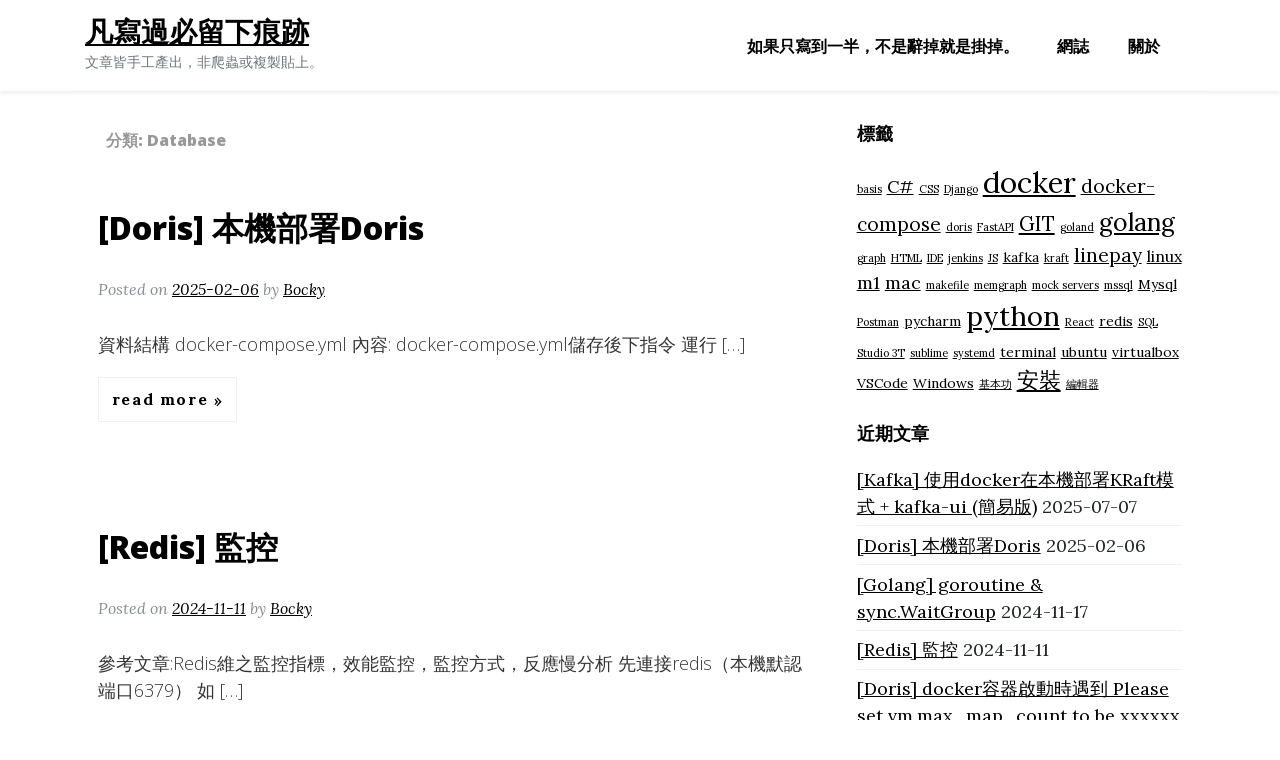

--- FILE ---
content_type: text/html; charset=UTF-8
request_url: https://quietbo.com/category/database/
body_size: 13193
content:
<!DOCTYPE html>
<html lang="zh-TW">
<head>
	<!-- Global site tag (gtag.js) - Google Analytics -->
	<script async src="https://www.googletagmanager.com/gtag/js?id=G-YKHZ2WXBJP"></script>
	<script>
      window.dataLayer = window.dataLayer || [];
      function gtag(){dataLayer.push(arguments);}
      gtag('js', new Date());

      gtag('config', 'G-YKHZ2WXBJP');
	</script>
	<meta charset="UTF-8">
	<meta name="viewport" content="width=device-width, initial-scale=1">
	<link rel="profile" href="https://gmpg.org/xfn/11">
	<title>Database &#8211; 凡寫過必留下痕跡</title>
<script>
window.JetpackScriptData = {"site":{"icon":"","title":"凡寫過必留下痕跡","host":"unknown","is_wpcom_platform":false}};
</script>
<meta name='robots' content='max-image-preview:large' />
	<style>img:is([sizes="auto" i], [sizes^="auto," i]) { contain-intrinsic-size: 3000px 1500px }</style>
	<link rel='dns-prefetch' href='//stats.wp.com' />
<link rel='dns-prefetch' href='//fonts.googleapis.com' />
<link rel='dns-prefetch' href='//widgets.wp.com' />
<link rel='dns-prefetch' href='//s0.wp.com' />
<link rel='dns-prefetch' href='//0.gravatar.com' />
<link rel='dns-prefetch' href='//1.gravatar.com' />
<link rel='dns-prefetch' href='//2.gravatar.com' />
<link rel="alternate" type="application/rss+xml" title="訂閱《凡寫過必留下痕跡》&raquo; 資訊提供" href="https://quietbo.com/feed/" />
<link rel="alternate" type="application/rss+xml" title="訂閱《凡寫過必留下痕跡》&raquo; 留言的資訊提供" href="https://quietbo.com/comments/feed/" />
<link rel="alternate" type="application/rss+xml" title="訂閱《凡寫過必留下痕跡》&raquo; 分類〈Database〉的資訊提供" href="https://quietbo.com/category/database/feed/" />
<script>
window._wpemojiSettings = {"baseUrl":"https:\/\/s.w.org\/images\/core\/emoji\/16.0.1\/72x72\/","ext":".png","svgUrl":"https:\/\/s.w.org\/images\/core\/emoji\/16.0.1\/svg\/","svgExt":".svg","source":{"concatemoji":"https:\/\/quietbo.com\/wp-includes\/js\/wp-emoji-release.min.js?ver=6.8.3"}};
/*! This file is auto-generated */
!function(s,n){var o,i,e;function c(e){try{var t={supportTests:e,timestamp:(new Date).valueOf()};sessionStorage.setItem(o,JSON.stringify(t))}catch(e){}}function p(e,t,n){e.clearRect(0,0,e.canvas.width,e.canvas.height),e.fillText(t,0,0);var t=new Uint32Array(e.getImageData(0,0,e.canvas.width,e.canvas.height).data),a=(e.clearRect(0,0,e.canvas.width,e.canvas.height),e.fillText(n,0,0),new Uint32Array(e.getImageData(0,0,e.canvas.width,e.canvas.height).data));return t.every(function(e,t){return e===a[t]})}function u(e,t){e.clearRect(0,0,e.canvas.width,e.canvas.height),e.fillText(t,0,0);for(var n=e.getImageData(16,16,1,1),a=0;a<n.data.length;a++)if(0!==n.data[a])return!1;return!0}function f(e,t,n,a){switch(t){case"flag":return n(e,"\ud83c\udff3\ufe0f\u200d\u26a7\ufe0f","\ud83c\udff3\ufe0f\u200b\u26a7\ufe0f")?!1:!n(e,"\ud83c\udde8\ud83c\uddf6","\ud83c\udde8\u200b\ud83c\uddf6")&&!n(e,"\ud83c\udff4\udb40\udc67\udb40\udc62\udb40\udc65\udb40\udc6e\udb40\udc67\udb40\udc7f","\ud83c\udff4\u200b\udb40\udc67\u200b\udb40\udc62\u200b\udb40\udc65\u200b\udb40\udc6e\u200b\udb40\udc67\u200b\udb40\udc7f");case"emoji":return!a(e,"\ud83e\udedf")}return!1}function g(e,t,n,a){var r="undefined"!=typeof WorkerGlobalScope&&self instanceof WorkerGlobalScope?new OffscreenCanvas(300,150):s.createElement("canvas"),o=r.getContext("2d",{willReadFrequently:!0}),i=(o.textBaseline="top",o.font="600 32px Arial",{});return e.forEach(function(e){i[e]=t(o,e,n,a)}),i}function t(e){var t=s.createElement("script");t.src=e,t.defer=!0,s.head.appendChild(t)}"undefined"!=typeof Promise&&(o="wpEmojiSettingsSupports",i=["flag","emoji"],n.supports={everything:!0,everythingExceptFlag:!0},e=new Promise(function(e){s.addEventListener("DOMContentLoaded",e,{once:!0})}),new Promise(function(t){var n=function(){try{var e=JSON.parse(sessionStorage.getItem(o));if("object"==typeof e&&"number"==typeof e.timestamp&&(new Date).valueOf()<e.timestamp+604800&&"object"==typeof e.supportTests)return e.supportTests}catch(e){}return null}();if(!n){if("undefined"!=typeof Worker&&"undefined"!=typeof OffscreenCanvas&&"undefined"!=typeof URL&&URL.createObjectURL&&"undefined"!=typeof Blob)try{var e="postMessage("+g.toString()+"("+[JSON.stringify(i),f.toString(),p.toString(),u.toString()].join(",")+"));",a=new Blob([e],{type:"text/javascript"}),r=new Worker(URL.createObjectURL(a),{name:"wpTestEmojiSupports"});return void(r.onmessage=function(e){c(n=e.data),r.terminate(),t(n)})}catch(e){}c(n=g(i,f,p,u))}t(n)}).then(function(e){for(var t in e)n.supports[t]=e[t],n.supports.everything=n.supports.everything&&n.supports[t],"flag"!==t&&(n.supports.everythingExceptFlag=n.supports.everythingExceptFlag&&n.supports[t]);n.supports.everythingExceptFlag=n.supports.everythingExceptFlag&&!n.supports.flag,n.DOMReady=!1,n.readyCallback=function(){n.DOMReady=!0}}).then(function(){return e}).then(function(){var e;n.supports.everything||(n.readyCallback(),(e=n.source||{}).concatemoji?t(e.concatemoji):e.wpemoji&&e.twemoji&&(t(e.twemoji),t(e.wpemoji)))}))}((window,document),window._wpemojiSettings);
</script>
<style id='wp-emoji-styles-inline-css'>

	img.wp-smiley, img.emoji {
		display: inline !important;
		border: none !important;
		box-shadow: none !important;
		height: 1em !important;
		width: 1em !important;
		margin: 0 0.07em !important;
		vertical-align: -0.1em !important;
		background: none !important;
		padding: 0 !important;
	}
</style>
<link rel='stylesheet' id='wp-block-library-css' href='https://quietbo.com/wp-includes/css/dist/block-library/style.min.css?ver=6.8.3' media='all' />
<style id='classic-theme-styles-inline-css'>
/*! This file is auto-generated */
.wp-block-button__link{color:#fff;background-color:#32373c;border-radius:9999px;box-shadow:none;text-decoration:none;padding:calc(.667em + 2px) calc(1.333em + 2px);font-size:1.125em}.wp-block-file__button{background:#32373c;color:#fff;text-decoration:none}
</style>
<link rel='stylesheet' id='mediaelement-css' href='https://quietbo.com/wp-includes/js/mediaelement/mediaelementplayer-legacy.min.css?ver=4.2.17' media='all' />
<link rel='stylesheet' id='wp-mediaelement-css' href='https://quietbo.com/wp-includes/js/mediaelement/wp-mediaelement.min.css?ver=6.8.3' media='all' />
<style id='jetpack-sharing-buttons-style-inline-css'>
.jetpack-sharing-buttons__services-list{display:flex;flex-direction:row;flex-wrap:wrap;gap:0;list-style-type:none;margin:5px;padding:0}.jetpack-sharing-buttons__services-list.has-small-icon-size{font-size:12px}.jetpack-sharing-buttons__services-list.has-normal-icon-size{font-size:16px}.jetpack-sharing-buttons__services-list.has-large-icon-size{font-size:24px}.jetpack-sharing-buttons__services-list.has-huge-icon-size{font-size:36px}@media print{.jetpack-sharing-buttons__services-list{display:none!important}}.editor-styles-wrapper .wp-block-jetpack-sharing-buttons{gap:0;padding-inline-start:0}ul.jetpack-sharing-buttons__services-list.has-background{padding:1.25em 2.375em}
</style>
<style id='global-styles-inline-css'>
:root{--wp--preset--aspect-ratio--square: 1;--wp--preset--aspect-ratio--4-3: 4/3;--wp--preset--aspect-ratio--3-4: 3/4;--wp--preset--aspect-ratio--3-2: 3/2;--wp--preset--aspect-ratio--2-3: 2/3;--wp--preset--aspect-ratio--16-9: 16/9;--wp--preset--aspect-ratio--9-16: 9/16;--wp--preset--color--black: #000000;--wp--preset--color--cyan-bluish-gray: #abb8c3;--wp--preset--color--white: #ffffff;--wp--preset--color--pale-pink: #f78da7;--wp--preset--color--vivid-red: #cf2e2e;--wp--preset--color--luminous-vivid-orange: #ff6900;--wp--preset--color--luminous-vivid-amber: #fcb900;--wp--preset--color--light-green-cyan: #7bdcb5;--wp--preset--color--vivid-green-cyan: #00d084;--wp--preset--color--pale-cyan-blue: #8ed1fc;--wp--preset--color--vivid-cyan-blue: #0693e3;--wp--preset--color--vivid-purple: #9b51e0;--wp--preset--gradient--vivid-cyan-blue-to-vivid-purple: linear-gradient(135deg,rgba(6,147,227,1) 0%,rgb(155,81,224) 100%);--wp--preset--gradient--light-green-cyan-to-vivid-green-cyan: linear-gradient(135deg,rgb(122,220,180) 0%,rgb(0,208,130) 100%);--wp--preset--gradient--luminous-vivid-amber-to-luminous-vivid-orange: linear-gradient(135deg,rgba(252,185,0,1) 0%,rgba(255,105,0,1) 100%);--wp--preset--gradient--luminous-vivid-orange-to-vivid-red: linear-gradient(135deg,rgba(255,105,0,1) 0%,rgb(207,46,46) 100%);--wp--preset--gradient--very-light-gray-to-cyan-bluish-gray: linear-gradient(135deg,rgb(238,238,238) 0%,rgb(169,184,195) 100%);--wp--preset--gradient--cool-to-warm-spectrum: linear-gradient(135deg,rgb(74,234,220) 0%,rgb(151,120,209) 20%,rgb(207,42,186) 40%,rgb(238,44,130) 60%,rgb(251,105,98) 80%,rgb(254,248,76) 100%);--wp--preset--gradient--blush-light-purple: linear-gradient(135deg,rgb(255,206,236) 0%,rgb(152,150,240) 100%);--wp--preset--gradient--blush-bordeaux: linear-gradient(135deg,rgb(254,205,165) 0%,rgb(254,45,45) 50%,rgb(107,0,62) 100%);--wp--preset--gradient--luminous-dusk: linear-gradient(135deg,rgb(255,203,112) 0%,rgb(199,81,192) 50%,rgb(65,88,208) 100%);--wp--preset--gradient--pale-ocean: linear-gradient(135deg,rgb(255,245,203) 0%,rgb(182,227,212) 50%,rgb(51,167,181) 100%);--wp--preset--gradient--electric-grass: linear-gradient(135deg,rgb(202,248,128) 0%,rgb(113,206,126) 100%);--wp--preset--gradient--midnight: linear-gradient(135deg,rgb(2,3,129) 0%,rgb(40,116,252) 100%);--wp--preset--font-size--small: 13px;--wp--preset--font-size--medium: 20px;--wp--preset--font-size--large: 36px;--wp--preset--font-size--x-large: 42px;--wp--preset--spacing--20: 0.44rem;--wp--preset--spacing--30: 0.67rem;--wp--preset--spacing--40: 1rem;--wp--preset--spacing--50: 1.5rem;--wp--preset--spacing--60: 2.25rem;--wp--preset--spacing--70: 3.38rem;--wp--preset--spacing--80: 5.06rem;--wp--preset--shadow--natural: 6px 6px 9px rgba(0, 0, 0, 0.2);--wp--preset--shadow--deep: 12px 12px 50px rgba(0, 0, 0, 0.4);--wp--preset--shadow--sharp: 6px 6px 0px rgba(0, 0, 0, 0.2);--wp--preset--shadow--outlined: 6px 6px 0px -3px rgba(255, 255, 255, 1), 6px 6px rgba(0, 0, 0, 1);--wp--preset--shadow--crisp: 6px 6px 0px rgba(0, 0, 0, 1);}:where(.is-layout-flex){gap: 0.5em;}:where(.is-layout-grid){gap: 0.5em;}body .is-layout-flex{display: flex;}.is-layout-flex{flex-wrap: wrap;align-items: center;}.is-layout-flex > :is(*, div){margin: 0;}body .is-layout-grid{display: grid;}.is-layout-grid > :is(*, div){margin: 0;}:where(.wp-block-columns.is-layout-flex){gap: 2em;}:where(.wp-block-columns.is-layout-grid){gap: 2em;}:where(.wp-block-post-template.is-layout-flex){gap: 1.25em;}:where(.wp-block-post-template.is-layout-grid){gap: 1.25em;}.has-black-color{color: var(--wp--preset--color--black) !important;}.has-cyan-bluish-gray-color{color: var(--wp--preset--color--cyan-bluish-gray) !important;}.has-white-color{color: var(--wp--preset--color--white) !important;}.has-pale-pink-color{color: var(--wp--preset--color--pale-pink) !important;}.has-vivid-red-color{color: var(--wp--preset--color--vivid-red) !important;}.has-luminous-vivid-orange-color{color: var(--wp--preset--color--luminous-vivid-orange) !important;}.has-luminous-vivid-amber-color{color: var(--wp--preset--color--luminous-vivid-amber) !important;}.has-light-green-cyan-color{color: var(--wp--preset--color--light-green-cyan) !important;}.has-vivid-green-cyan-color{color: var(--wp--preset--color--vivid-green-cyan) !important;}.has-pale-cyan-blue-color{color: var(--wp--preset--color--pale-cyan-blue) !important;}.has-vivid-cyan-blue-color{color: var(--wp--preset--color--vivid-cyan-blue) !important;}.has-vivid-purple-color{color: var(--wp--preset--color--vivid-purple) !important;}.has-black-background-color{background-color: var(--wp--preset--color--black) !important;}.has-cyan-bluish-gray-background-color{background-color: var(--wp--preset--color--cyan-bluish-gray) !important;}.has-white-background-color{background-color: var(--wp--preset--color--white) !important;}.has-pale-pink-background-color{background-color: var(--wp--preset--color--pale-pink) !important;}.has-vivid-red-background-color{background-color: var(--wp--preset--color--vivid-red) !important;}.has-luminous-vivid-orange-background-color{background-color: var(--wp--preset--color--luminous-vivid-orange) !important;}.has-luminous-vivid-amber-background-color{background-color: var(--wp--preset--color--luminous-vivid-amber) !important;}.has-light-green-cyan-background-color{background-color: var(--wp--preset--color--light-green-cyan) !important;}.has-vivid-green-cyan-background-color{background-color: var(--wp--preset--color--vivid-green-cyan) !important;}.has-pale-cyan-blue-background-color{background-color: var(--wp--preset--color--pale-cyan-blue) !important;}.has-vivid-cyan-blue-background-color{background-color: var(--wp--preset--color--vivid-cyan-blue) !important;}.has-vivid-purple-background-color{background-color: var(--wp--preset--color--vivid-purple) !important;}.has-black-border-color{border-color: var(--wp--preset--color--black) !important;}.has-cyan-bluish-gray-border-color{border-color: var(--wp--preset--color--cyan-bluish-gray) !important;}.has-white-border-color{border-color: var(--wp--preset--color--white) !important;}.has-pale-pink-border-color{border-color: var(--wp--preset--color--pale-pink) !important;}.has-vivid-red-border-color{border-color: var(--wp--preset--color--vivid-red) !important;}.has-luminous-vivid-orange-border-color{border-color: var(--wp--preset--color--luminous-vivid-orange) !important;}.has-luminous-vivid-amber-border-color{border-color: var(--wp--preset--color--luminous-vivid-amber) !important;}.has-light-green-cyan-border-color{border-color: var(--wp--preset--color--light-green-cyan) !important;}.has-vivid-green-cyan-border-color{border-color: var(--wp--preset--color--vivid-green-cyan) !important;}.has-pale-cyan-blue-border-color{border-color: var(--wp--preset--color--pale-cyan-blue) !important;}.has-vivid-cyan-blue-border-color{border-color: var(--wp--preset--color--vivid-cyan-blue) !important;}.has-vivid-purple-border-color{border-color: var(--wp--preset--color--vivid-purple) !important;}.has-vivid-cyan-blue-to-vivid-purple-gradient-background{background: var(--wp--preset--gradient--vivid-cyan-blue-to-vivid-purple) !important;}.has-light-green-cyan-to-vivid-green-cyan-gradient-background{background: var(--wp--preset--gradient--light-green-cyan-to-vivid-green-cyan) !important;}.has-luminous-vivid-amber-to-luminous-vivid-orange-gradient-background{background: var(--wp--preset--gradient--luminous-vivid-amber-to-luminous-vivid-orange) !important;}.has-luminous-vivid-orange-to-vivid-red-gradient-background{background: var(--wp--preset--gradient--luminous-vivid-orange-to-vivid-red) !important;}.has-very-light-gray-to-cyan-bluish-gray-gradient-background{background: var(--wp--preset--gradient--very-light-gray-to-cyan-bluish-gray) !important;}.has-cool-to-warm-spectrum-gradient-background{background: var(--wp--preset--gradient--cool-to-warm-spectrum) !important;}.has-blush-light-purple-gradient-background{background: var(--wp--preset--gradient--blush-light-purple) !important;}.has-blush-bordeaux-gradient-background{background: var(--wp--preset--gradient--blush-bordeaux) !important;}.has-luminous-dusk-gradient-background{background: var(--wp--preset--gradient--luminous-dusk) !important;}.has-pale-ocean-gradient-background{background: var(--wp--preset--gradient--pale-ocean) !important;}.has-electric-grass-gradient-background{background: var(--wp--preset--gradient--electric-grass) !important;}.has-midnight-gradient-background{background: var(--wp--preset--gradient--midnight) !important;}.has-small-font-size{font-size: var(--wp--preset--font-size--small) !important;}.has-medium-font-size{font-size: var(--wp--preset--font-size--medium) !important;}.has-large-font-size{font-size: var(--wp--preset--font-size--large) !important;}.has-x-large-font-size{font-size: var(--wp--preset--font-size--x-large) !important;}
:where(.wp-block-post-template.is-layout-flex){gap: 1.25em;}:where(.wp-block-post-template.is-layout-grid){gap: 1.25em;}
:where(.wp-block-columns.is-layout-flex){gap: 2em;}:where(.wp-block-columns.is-layout-grid){gap: 2em;}
:root :where(.wp-block-pullquote){font-size: 1.5em;line-height: 1.6;}
</style>
<link rel='stylesheet' id='mkaz-code-syntax-prism-css-css' href='https://quietbo.com/wp-content/plugins/code-syntax-block/assets/prism-a11y-dark.css?ver=1658460231' media='all' />
<link rel='stylesheet' id='ez-toc-css' href='https://quietbo.com/wp-content/plugins/easy-table-of-contents/assets/css/screen.min.css?ver=2.0.64' media='all' />
<style id='ez-toc-inline-css'>
div#ez-toc-container .ez-toc-title {font-size: 120%;}div#ez-toc-container .ez-toc-title {font-weight: 500;}div#ez-toc-container ul li {font-size: 95%;}div#ez-toc-container ul li {font-weight: 500;}div#ez-toc-container nav ul ul li {font-size: 90%;}
.ez-toc-container-direction {direction: ltr;}.ez-toc-counter ul{counter-reset: item ;}.ez-toc-counter nav ul li a::before {content: counters(item, ".", decimal) ". ";display: inline-block;counter-increment: item;flex-grow: 0;flex-shrink: 0;margin-right: .2em; float: left; }.ez-toc-widget-direction {direction: ltr;}.ez-toc-widget-container ul{counter-reset: item ;}.ez-toc-widget-container nav ul li a::before {content: counters(item, ".", decimal) ". ";display: inline-block;counter-increment: item;flex-grow: 0;flex-shrink: 0;margin-right: .2em; float: left; }
</style>
<link rel='stylesheet' id='ez-toc-sticky-css' href='https://quietbo.com/wp-content/plugins/easy-table-of-contents/assets/css/ez-toc-sticky.min.css?ver=2.0.64' media='all' />
<style id='ez-toc-sticky-inline-css'>
.ez-toc-sticky-toggle-direction {direction: ltr;}.ez-toc-sticky-toggle-counter ul{counter-reset: item ;}.ez-toc-sticky-toggle-counter nav ul li a::before {content: counters(item, ".", decimal) ". ";display: inline-block;counter-increment: item;flex-grow: 0;flex-shrink: 0;margin-right: .2em; float: left; }
.ez-toc-sticky-fixed{position: fixed;top: 0;left: 0;z-index: 999999;width: auto;max-width: 100%;} .ez-toc-sticky-fixed .ez-toc-sidebar {position: relative;top: auto;width: auto;;box-shadow: 1px 1px 10px 3px rgb(0 0 0 / 20%);box-sizing: border-box;padding: 20px 30px;background: #fff;margin-left: 0 !important; height: 100vh; overflow-y: auto;overflow-x: hidden;} .ez-toc-sticky-fixed .ez-toc-sidebar #ez-toc-sticky-container { padding: 0px;border: none;margin-bottom: 0;margin-top: 65px;} #ez-toc-sticky-container a { color: #000;} .ez-toc-sticky-fixed .ez-toc-sidebar .ez-toc-sticky-title-container {border-bottom-color: #EEEEEE;background-color: #fff;padding:15px;border-bottom: 1px solid #e5e5e5;width: 100%;position: absolute;height: auto;top: 0;left: 0;z-index: 99999999;} .ez-toc-sticky-fixed .ez-toc-sidebar .ez-toc-sticky-title-container .ez-toc-sticky-title {font-weight: 600;font-size: 18px;color: #111;} .ez-toc-sticky-fixed .ez-toc-close-icon {-webkit-appearance: none;padding: 0;cursor: pointer;background: 0 0;border: 0;float: right;font-size: 30px;font-weight: 600;line-height: 1;position: relative;color: #111;top: -2px;text-decoration: none;} .ez-toc-open-icon {position: fixed;left: 0px;top:8%;text-decoration: none;font-weight: bold;padding: 5px 10px 15px 10px;box-shadow: 1px -5px 10px 5px rgb(0 0 0 / 10%);background-color: #fff;color:#111;display: inline-grid;line-height: 1.4;border-radius: 0px 10px 10px 0px;z-index: 999999;} .ez-toc-sticky-fixed.hide {-webkit-transition: opacity 0.3s linear, left 0.3s cubic-bezier(0.4, 0, 1, 1);-ms-transition: opacity 0.3s linear, left 0.3s cubic-bezier(0.4, 0, 1, 1);-o-transition: opacity 0.3s linear, left 0.3s cubic-bezier(0.4, 0, 1, 1);transition: opacity 0.3s linear, left 0.3s cubic-bezier(0.4, 0, 1, 1);left: -100%;} .ez-toc-sticky-fixed.show {-webkit-transition: left 0.3s linear, left 0.3s easy-out;-moz-transition: left 0.3s linear;-o-transition: left 0.3s linear;transition: left 0.3s linear;left: 0;} .ez-toc-open-icon span.arrow { font-size: 18px; } .ez-toc-open-icon span.text {font-size: 13px;writing-mode: vertical-rl;text-orientation: mixed;} @media screen  and (max-device-width: 640px) {.ez-toc-sticky-fixed .ez-toc-sidebar {min-width: auto;} .ez-toc-sticky-fixed .ez-toc-sidebar.show { padding-top: 35px; } .ez-toc-sticky-fixed .ez-toc-sidebar #ez-toc-sticky-container { min-width: 100%; } }
</style>
<link rel='stylesheet' id='brisko-blog-font-css' href='https://fonts.googleapis.com/css?family=Open+Sans%3A300italic%2C400italic%2C600italic%2C700italic%2C800italic%2C400%2C300%2C600%2C700%2C800&#038;ver=6.8.3' media='all' />
<link rel='stylesheet' id='brisko-blog-font-lora-css' href='https://fonts.googleapis.com/css?family=Lora%3A400%2C700%2C400italic%2C700italic&#038;ver=6.8.3' media='all' />
<link rel='stylesheet' id='underscores-css' href='https://quietbo.com/wp-content/themes/brisko/css/underscores.css?ver=1.3.1' media='all' />
<link rel='stylesheet' id='bootstrap-css' href='https://quietbo.com/wp-content/themes/brisko/css/bootstrap.css?ver=1.3.1' media='all' />
<link rel='stylesheet' id='brisko-css' href='https://quietbo.com/wp-content/themes/brisko/css/brisko.css?ver=1.3.1' media='all' />
<link rel='stylesheet' id='brisko-theme-css' href='https://quietbo.com/wp-content/themes/brisko-blog/style.css?ver=1.3.1' media='all' />
<link rel='stylesheet' id='custom-styles-css' href='https://quietbo.com/wp-content/themes/brisko/css/custom-styles.css?ver=1.3.1' media='all' />
<style id='custom-styles-inline-css'>
body a{color: #000000;}body a:hover{color: #000000;}a:focus, a:hover {color: #000000;}nav.main-navigation a:hover {color: #000000;background-color: #F8F9FA;}.brisko-navigation {background-color: #fff;}.brisko-navigation {padding: 10px;}.brisko-navigation {margin-bottom: 2px;}button, input[type="button"], input[type="reset"], input[type="submit"] {display: inline-block;color: #fff;background-color: #000000; border-color: #000000;}
</style>
<link rel='stylesheet' id='jetpack_likes-css' href='https://quietbo.com/wp-content/plugins/jetpack/modules/likes/style.css?ver=14.8' media='all' />
<style id='akismet-widget-style-inline-css'>

			.a-stats {
				--akismet-color-mid-green: #357b49;
				--akismet-color-white: #fff;
				--akismet-color-light-grey: #f6f7f7;

				max-width: 350px;
				width: auto;
			}

			.a-stats * {
				all: unset;
				box-sizing: border-box;
			}

			.a-stats strong {
				font-weight: 600;
			}

			.a-stats a.a-stats__link,
			.a-stats a.a-stats__link:visited,
			.a-stats a.a-stats__link:active {
				background: var(--akismet-color-mid-green);
				border: none;
				box-shadow: none;
				border-radius: 8px;
				color: var(--akismet-color-white);
				cursor: pointer;
				display: block;
				font-family: -apple-system, BlinkMacSystemFont, 'Segoe UI', 'Roboto', 'Oxygen-Sans', 'Ubuntu', 'Cantarell', 'Helvetica Neue', sans-serif;
				font-weight: 500;
				padding: 12px;
				text-align: center;
				text-decoration: none;
				transition: all 0.2s ease;
			}

			/* Extra specificity to deal with TwentyTwentyOne focus style */
			.widget .a-stats a.a-stats__link:focus {
				background: var(--akismet-color-mid-green);
				color: var(--akismet-color-white);
				text-decoration: none;
			}

			.a-stats a.a-stats__link:hover {
				filter: brightness(110%);
				box-shadow: 0 4px 12px rgba(0, 0, 0, 0.06), 0 0 2px rgba(0, 0, 0, 0.16);
			}

			.a-stats .count {
				color: var(--akismet-color-white);
				display: block;
				font-size: 1.5em;
				line-height: 1.4;
				padding: 0 13px;
				white-space: nowrap;
			}
		
</style>
<script>if (document.location.protocol != "https:") {document.location = document.URL.replace(/^http:/i, "https:");}</script><script src="https://quietbo.com/wp-includes/js/jquery/jquery.min.js?ver=3.7.1" id="jquery-core-js"></script>
<script src="https://quietbo.com/wp-includes/js/jquery/jquery-migrate.min.js?ver=3.4.1" id="jquery-migrate-js"></script>
<link rel="https://api.w.org/" href="https://quietbo.com/wp-json/" /><link rel="alternate" title="JSON" type="application/json" href="https://quietbo.com/wp-json/wp/v2/categories/17" /><link rel="EditURI" type="application/rsd+xml" title="RSD" href="https://quietbo.com/xmlrpc.php?rsd" />
<meta name="generator" content="WordPress 6.8.3" />
	<style>img#wpstats{display:none}</style>
		<style>.recentcomments a{display:inline !important;padding:0 !important;margin:0 !important;}</style></head>
<body class="archive category category-database category-17 wp-theme-brisko wp-child-theme-brisko-blog brisko-font brisko-font-style hfeed">
<div id="page" class="site">
	<a class="skip-link screen-reader-text" href="#primary">Skip to content</a>
	<header id="masthead" class="site-header">
				<div class="container brisko-header-img" style="padding:0px">
							</div>
			<div class="align-items-center brisko-navigation">
	<div class="container d-flex flex-column flex-md-row align-items-center">
		<div class="mr-md-auto d-flex flex-column flex-md-row align-items-center">
						<div class="site-title">
					<a class="site-name" href="https://quietbo.com/" rel="home">
						凡寫過必留下痕跡					</a>
											<small class="site-description text-muted align-items-center">
							文章皆手工產出，非爬蟲或複製貼上。						</small>
								</div>
		</div>
			<nav id="site-navigation" class="my-2 my-md-0 mr-md-3 main-navigation ">
				<button class="menu-toggle" aria-controls="primary-menu" aria-expanded="false">Menu</button>
				<div class="menu"><ul>
<li class="page_item page-item-20"><a href="https://quietbo.com/">如果只寫到一半，不是辭掉就是掛掉。</a></li>
<li class="page_item page-item-23 current_page_parent"><a href="https://quietbo.com/%e7%b6%b2%e8%aa%8c/">網誌</a></li>
<li class="page_item page-item-21"><a href="https://quietbo.com/%e9%97%9c%e6%96%bc/">關於</a></li>
</ul></div>
			</nav>
	</div>
</div>
</header><!-- #masthead -->
<main id="primary" class="site-main container bg-white">
	<div class="row">
		<div class="col-md-8 primary-content">
			<header class="page-header">
				<h2 class="page-title archive-title entry-meta">分類: <span>Database</span></h2> <br/>			</header><!-- .page-header -->
				<div class="row blog-post" style="">
		<div class="col-sm">
<div class="post-article">
<article id="post-1075" class="post-1075 post type-post status-publish format-standard hentry category-doris">
	<header class="entry-header">
		<h2 class="post-title"><a href="https://quietbo.com/2025/02/06/doris-%e6%9c%ac%e6%a9%9f%e9%83%a8%e7%bd%b2doris/" rel="bookmark">[Doris] 本機部署Doris</a></h2>					<p class="post-meta" style="font-style: italic;color: #868e96; font-size: medium;">
				<span class="posted-on">Posted on <a href="https://quietbo.com/2025/02/06/doris-%e6%9c%ac%e6%a9%9f%e9%83%a8%e7%bd%b2doris/" rel="bookmark"><time class="entry-date published" datetime="2025-02-06T18:52:03+08:00">2025-02-06</time><time class="updated" datetime="2025-02-06T18:53:39+08:00">2025-02-06</time></a></span><span class="byline"> by <span class="author vcard"><a class="url fn n" href="https://quietbo.com/author/bocky/">Bocky</a></span></span>			</p><!-- .entry-meta -->
			</header><!-- .entry-header -->
	<div class="entry-content">
					<div class="post-excerpt" style="font-size: unset;">
				<p>資料結構 docker-compose.yml 內容: docker-compose.yml儲存後下指令 運行 [&hellip;]</p>
			</div>
		<div class="read-more ">
			<a class="more-link this-button-border-radius-none" href="https://quietbo.com/2025/02/06/doris-%e6%9c%ac%e6%a9%9f%e9%83%a8%e7%bd%b2doris/">
			Read More		</a>
	</div>

			</div><!-- .entry-content -->
</article><!-- #post-1075 -->
</div><!-- post-article -->
</div><!-- "col-sm" -->
</div><!-- "row" -->
	<div class="row blog-post" style="">
		<div class="col-sm">
<div class="post-article">
<article id="post-1069" class="post-1069 post type-post status-publish format-standard hentry category-redis tag-redis">
	<header class="entry-header">
		<h2 class="post-title"><a href="https://quietbo.com/2024/11/11/redis-%e7%9b%a3%e6%8e%a7/" rel="bookmark">[Redis] 監控</a></h2>					<p class="post-meta" style="font-style: italic;color: #868e96; font-size: medium;">
				<span class="posted-on">Posted on <a href="https://quietbo.com/2024/11/11/redis-%e7%9b%a3%e6%8e%a7/" rel="bookmark"><time class="entry-date published" datetime="2024-11-11T02:19:00+08:00">2024-11-11</time><time class="updated" datetime="2024-11-11T02:19:46+08:00">2024-11-11</time></a></span><span class="byline"> by <span class="author vcard"><a class="url fn n" href="https://quietbo.com/author/bocky/">Bocky</a></span></span>			</p><!-- .entry-meta -->
			</header><!-- .entry-header -->
	<div class="entry-content">
					<div class="post-excerpt" style="font-size: unset;">
				<p>參考文章:Redis維之監控指標，效能監控，監控方式，反應慢分析 先連接redis（本機默認端口6379） 如 [&hellip;]</p>
			</div>
		<div class="read-more ">
			<a class="more-link this-button-border-radius-none" href="https://quietbo.com/2024/11/11/redis-%e7%9b%a3%e6%8e%a7/">
			Read More		</a>
	</div>

			</div><!-- .entry-content -->
</article><!-- #post-1069 -->
</div><!-- post-article -->
</div><!-- "col-sm" -->
</div><!-- "row" -->
	<div class="row blog-post" style="">
		<div class="col-sm">
<div class="post-article">
<article id="post-1064" class="post-1064 post type-post status-publish format-standard hentry category-database tag-docker tag-doris">
	<header class="entry-header">
		<h2 class="post-title"><a href="https://quietbo.com/2024/10/24/doris-docker%e5%ae%b9%e5%99%a8%e5%95%9f%e5%8b%95%e6%99%82%e9%81%87%e5%88%b0-please-set-vm-max_map_count-to-be-xxxxxx/" rel="bookmark">[Doris] docker容器啟動時遇到 Please set vm.max_map_count to be xxxxxx</a></h2>					<p class="post-meta" style="font-style: italic;color: #868e96; font-size: medium;">
				<span class="posted-on">Posted on <a href="https://quietbo.com/2024/10/24/doris-docker%e5%ae%b9%e5%99%a8%e5%95%9f%e5%8b%95%e6%99%82%e9%81%87%e5%88%b0-please-set-vm-max_map_count-to-be-xxxxxx/" rel="bookmark"><time class="entry-date published" datetime="2024-10-24T15:51:39+08:00">2024-10-24</time><time class="updated" datetime="2024-10-24T15:54:46+08:00">2024-10-24</time></a></span><span class="byline"> by <span class="author vcard"><a class="url fn n" href="https://quietbo.com/author/bocky/">Bocky</a></span></span>			</p><!-- .entry-meta -->
			</header><!-- .entry-header -->
	<div class="entry-content">
					<div class="post-excerpt" style="font-size: unset;">
				<p>如果在docker 中遇到下方字串 使用下方指令 進入到容器後再執行指令： `然後exit退出並建立Doris [&hellip;]</p>
			</div>
		<div class="read-more ">
			<a class="more-link this-button-border-radius-none" href="https://quietbo.com/2024/10/24/doris-docker%e5%ae%b9%e5%99%a8%e5%95%9f%e5%8b%95%e6%99%82%e9%81%87%e5%88%b0-please-set-vm-max_map_count-to-be-xxxxxx/">
			Read More		</a>
	</div>

			</div><!-- .entry-content -->
</article><!-- #post-1064 -->
</div><!-- post-article -->
</div><!-- "col-sm" -->
</div><!-- "row" -->
	<div class="row blog-post" style="">
		<div class="col-sm">
<div class="post-article">
<article id="post-1023" class="post-1023 post type-post status-publish format-standard hentry category-graph category-python tag-graph tag-memgraph">
	<header class="entry-header">
		<h2 class="post-title"><a href="https://quietbo.com/2024/03/24/graph-database-%e4%bd%bf%e7%94%a8docker%e5%ae%89%e8%a3%9dmemgraph/" rel="bookmark">[Graph database] 使用docker安裝memgraph &#038; python簡易連線</a></h2>					<p class="post-meta" style="font-style: italic;color: #868e96; font-size: medium;">
				<span class="posted-on">Posted on <a href="https://quietbo.com/2024/03/24/graph-database-%e4%bd%bf%e7%94%a8docker%e5%ae%89%e8%a3%9dmemgraph/" rel="bookmark"><time class="entry-date published" datetime="2024-03-24T14:42:36+08:00">2024-03-24</time><time class="updated" datetime="2024-03-30T20:03:28+08:00">2024-03-30</time></a></span><span class="byline"> by <span class="author vcard"><a class="url fn n" href="https://quietbo.com/author/bocky/">Bocky</a></span></span>			</p><!-- .entry-meta -->
			</header><!-- .entry-header -->
	<div class="entry-content">
					<div class="post-excerpt" style="font-size: unset;">
				<p>什麼是 Graph database ？ Graph database簡稱GDB,是一個使用圖結構進行語意查詢 [&hellip;]</p>
			</div>
		<div class="read-more ">
			<a class="more-link this-button-border-radius-none" href="https://quietbo.com/2024/03/24/graph-database-%e4%bd%bf%e7%94%a8docker%e5%ae%89%e8%a3%9dmemgraph/">
			Read More		</a>
	</div>

			</div><!-- .entry-content -->
</article><!-- #post-1023 -->
</div><!-- post-article -->
</div><!-- "col-sm" -->
</div><!-- "row" -->
	<div class="row blog-post" style="">
		<div class="col-sm">
<div class="post-article">
<article id="post-1015" class="post-1015 post type-post status-publish format-standard hentry category-redis">
	<header class="entry-header">
		<h2 class="post-title"><a href="https://quietbo.com/2023/12/06/redis-hyperlogloghll-%e6%b4%bb%e8%ba%8d%e9%87%8f%e7%b5%b1%e8%a8%88/" rel="bookmark">[Redis] HyperLogLog(HLL) &#8211; 活躍量統計</a></h2>					<p class="post-meta" style="font-style: italic;color: #868e96; font-size: medium;">
				<span class="posted-on">Posted on <a href="https://quietbo.com/2023/12/06/redis-hyperlogloghll-%e6%b4%bb%e8%ba%8d%e9%87%8f%e7%b5%b1%e8%a8%88/" rel="bookmark"><time class="entry-date published" datetime="2023-12-06T19:00:45+08:00">2023-12-06</time><time class="updated" datetime="2023-12-06T19:01:41+08:00">2023-12-06</time></a></span><span class="byline"> by <span class="author vcard"><a class="url fn n" href="https://quietbo.com/author/bocky/">Bocky</a></span></span>			</p><!-- .entry-meta -->
			</header><!-- .entry-header -->
	<div class="entry-content">
					<div class="post-excerpt" style="font-size: unset;">
				<p>統計一個APP的日活量（DAU）和月活量（MAU） 本次範例使用Docker內建立一個Redis容器Redis [&hellip;]</p>
			</div>
		<div class="read-more ">
			<a class="more-link this-button-border-radius-none" href="https://quietbo.com/2023/12/06/redis-hyperlogloghll-%e6%b4%bb%e8%ba%8d%e9%87%8f%e7%b5%b1%e8%a8%88/">
			Read More		</a>
	</div>

			</div><!-- .entry-content -->
</article><!-- #post-1015 -->
</div><!-- post-article -->
</div><!-- "col-sm" -->
</div><!-- "row" -->
	<div class="row blog-post" style="">
		<div class="col-sm">
<div class="post-article">
<article id="post-990" class="post-990 post type-post status-publish format-standard hentry category-mongodb category-python">
	<header class="entry-header">
		<h2 class="post-title"><a href="https://quietbo.com/2023/03/11/mongodb-%e8%b3%87%e6%96%99%e5%85%a7%e7%82%ba%e4%bb%80%e9%ba%bc%e6%9c%89numberlong%e5%b7%b2%e8%a7%a3%e6%b1%ba/" rel="bookmark">[Mongodb] 資料內為什麼有$numberLong?(已解決)</a></h2>					<p class="post-meta" style="font-style: italic;color: #868e96; font-size: medium;">
				<span class="posted-on">Posted on <a href="https://quietbo.com/2023/03/11/mongodb-%e8%b3%87%e6%96%99%e5%85%a7%e7%82%ba%e4%bb%80%e9%ba%bc%e6%9c%89numberlong%e5%b7%b2%e8%a7%a3%e6%b1%ba/" rel="bookmark"><time class="entry-date published" datetime="2023-03-11T00:56:40+08:00">2023-03-11</time><time class="updated" datetime="2023-03-11T01:00:38+08:00">2023-03-11</time></a></span><span class="byline"> by <span class="author vcard"><a class="url fn n" href="https://quietbo.com/author/bocky/">Bocky</a></span></span>			</p><!-- .entry-meta -->
			</header><!-- .entry-header -->
	<div class="entry-content">
					<div class="post-excerpt" style="font-size: unset;">
				<p>這件事情是不小心自己做了一個坑給自己踩的，我從公司的QAT測試環境的GUI(Mongodb compass)複 [&hellip;]</p>
			</div>
		<div class="read-more ">
			<a class="more-link this-button-border-radius-none" href="https://quietbo.com/2023/03/11/mongodb-%e8%b3%87%e6%96%99%e5%85%a7%e7%82%ba%e4%bb%80%e9%ba%bc%e6%9c%89numberlong%e5%b7%b2%e8%a7%a3%e6%b1%ba/">
			Read More		</a>
	</div>

			</div><!-- .entry-content -->
</article><!-- #post-990 -->
</div><!-- post-article -->
</div><!-- "col-sm" -->
</div><!-- "row" -->
	<div class="row blog-post" style="">
		<div class="col-sm">
<div class="post-article">
<article id="post-986" class="post-986 post type-post status-publish format-standard hentry category-mysql category-89">
	<header class="entry-header">
		<h2 class="post-title"><a href="https://quietbo.com/2023/02/17/macm1-sequel-pro-%e9%96%83%e9%80%80%e8%a7%a3%e6%b1%ba/" rel="bookmark">[Mac|M1] Sequel Pro 閃退(解決)</a></h2>					<p class="post-meta" style="font-style: italic;color: #868e96; font-size: medium;">
				<span class="posted-on">Posted on <a href="https://quietbo.com/2023/02/17/macm1-sequel-pro-%e9%96%83%e9%80%80%e8%a7%a3%e6%b1%ba/" rel="bookmark"><time class="entry-date published" datetime="2023-02-17T15:00:53+08:00">2023-02-17</time><time class="updated" datetime="2023-02-17T15:07:35+08:00">2023-02-17</time></a></span><span class="byline"> by <span class="author vcard"><a class="url fn n" href="https://quietbo.com/author/bocky/">Bocky</a></span></span>			</p><!-- .entry-meta -->
			</header><!-- .entry-header -->
	<div class="entry-content">
					<div class="post-excerpt" style="font-size: unset;">
				<p>如果MySQL的版本是8.0以上，别下Sequel Pro，每次用每次閃退，直接在AppleStore下載：S [&hellip;]</p>
			</div>
		<div class="read-more ">
			<a class="more-link this-button-border-radius-none" href="https://quietbo.com/2023/02/17/macm1-sequel-pro-%e9%96%83%e9%80%80%e8%a7%a3%e6%b1%ba/">
			Read More		</a>
	</div>

			</div><!-- .entry-content -->
</article><!-- #post-986 -->
</div><!-- post-article -->
</div><!-- "col-sm" -->
</div><!-- "row" -->
	<div class="row blog-post" style="">
		<div class="col-sm">
<div class="post-article">
<article id="post-777" class="post-777 post type-post status-publish format-standard hentry category-mysql tag-mysql">
	<header class="entry-header">
		<h2 class="post-title"><a href="https://quietbo.com/2022/03/01/sql-references-%e5%a4%96%e4%be%86%e9%8d%b5%e7%9a%84%e7%94%a8%e6%b3%95%e5%90%ab%e7%af%84%e4%be%8b%e8%88%87mysql/" rel="bookmark">[SQL] REFERENCES 外來鍵的用法(含範例與mysql)</a></h2>					<p class="post-meta" style="font-style: italic;color: #868e96; font-size: medium;">
				<span class="posted-on">Posted on <a href="https://quietbo.com/2022/03/01/sql-references-%e5%a4%96%e4%be%86%e9%8d%b5%e7%9a%84%e7%94%a8%e6%b3%95%e5%90%ab%e7%af%84%e4%be%8b%e8%88%87mysql/" rel="bookmark"><time class="entry-date published" datetime="2022-03-01T15:20:41+08:00">2022-03-01</time><time class="updated" datetime="2022-03-01T15:31:18+08:00">2022-03-01</time></a></span><span class="byline"> by <span class="author vcard"><a class="url fn n" href="https://quietbo.com/author/bocky/">Bocky</a></span></span>			</p><!-- .entry-meta -->
			</header><!-- .entry-header -->
	<div class="entry-content">
					<div class="post-excerpt" style="font-size: unset;">
				<p>下方演示: MySQLGUI: tabPlus 在學習SQL時一定會學到外來鍵，外來鍵的目的是確定資料的參考完 [&hellip;]</p>
			</div>
		<div class="read-more ">
			<a class="more-link this-button-border-radius-none" href="https://quietbo.com/2022/03/01/sql-references-%e5%a4%96%e4%be%86%e9%8d%b5%e7%9a%84%e7%94%a8%e6%b3%95%e5%90%ab%e7%af%84%e4%be%8b%e8%88%87mysql/">
			Read More		</a>
	</div>

			</div><!-- .entry-content -->
</article><!-- #post-777 -->
</div><!-- post-article -->
</div><!-- "col-sm" -->
</div><!-- "row" -->
	<div class="row blog-post" style="">
		<div class="col-sm">
<div class="post-article">
<article id="post-766" class="post-766 post type-post status-publish format-standard hentry category-redis tag-redis">
	<header class="entry-header">
		<h2 class="post-title"><a href="https://quietbo.com/2022/02/14/redis-%e7%99%bc%e4%bd%88publish%e8%a8%82%e9%96%b1subscribe/" rel="bookmark">[Redis] 發佈(publish)&amp;訂閱(subscribe)</a></h2>					<p class="post-meta" style="font-style: italic;color: #868e96; font-size: medium;">
				<span class="posted-on">Posted on <a href="https://quietbo.com/2022/02/14/redis-%e7%99%bc%e4%bd%88publish%e8%a8%82%e9%96%b1subscribe/" rel="bookmark"><time class="entry-date published" datetime="2022-02-14T18:51:45+08:00">2022-02-14</time><time class="updated" datetime="2022-02-21T13:50:51+08:00">2022-02-21</time></a></span><span class="byline"> by <span class="author vcard"><a class="url fn n" href="https://quietbo.com/author/bocky/">Bocky</a></span></span>			</p><!-- .entry-meta -->
			</header><!-- .entry-header -->
	<div class="entry-content">
					<div class="post-excerpt" style="font-size: unset;">
				<p>環境:Windows 10Redis: 5.0.7 Redis發布訂閱(pub/sub) 是一種消息通信模式： [&hellip;]</p>
			</div>
		<div class="read-more ">
			<a class="more-link this-button-border-radius-none" href="https://quietbo.com/2022/02/14/redis-%e7%99%bc%e4%bd%88publish%e8%a8%82%e9%96%b1subscribe/">
			Read More		</a>
	</div>

			</div><!-- .entry-content -->
</article><!-- #post-766 -->
</div><!-- post-article -->
</div><!-- "col-sm" -->
</div><!-- "row" -->
	<div class="row blog-post" style="">
		<div class="col-sm">
<div class="post-article">
<article id="post-762" class="post-762 post type-post status-publish format-standard hentry category-redis tag-windows tag-16">
	<header class="entry-header">
		<h2 class="post-title"><a href="https://quietbo.com/2022/02/07/windows%e5%ae%89%e8%a3%9d-another-redis-desktop-manager/" rel="bookmark">[Windows|安裝] Another Redis Desktop Manager</a></h2>					<p class="post-meta" style="font-style: italic;color: #868e96; font-size: medium;">
				<span class="posted-on">Posted on <a href="https://quietbo.com/2022/02/07/windows%e5%ae%89%e8%a3%9d-another-redis-desktop-manager/" rel="bookmark"><time class="entry-date published" datetime="2022-02-07T18:27:56+08:00">2022-02-07</time><time class="updated" datetime="2022-02-07T18:29:12+08:00">2022-02-07</time></a></span><span class="byline"> by <span class="author vcard"><a class="url fn n" href="https://quietbo.com/author/bocky/">Bocky</a></span></span>			</p><!-- .entry-meta -->
			</header><!-- .entry-header -->
	<div class="entry-content">
					<div class="post-excerpt" style="font-size: unset;">
				<p>環境:windows10 github網址 通過winget來完成: 安裝完成後: 點選New Connect [&hellip;]</p>
			</div>
		<div class="read-more ">
			<a class="more-link this-button-border-radius-none" href="https://quietbo.com/2022/02/07/windows%e5%ae%89%e8%a3%9d-another-redis-desktop-manager/">
			Read More		</a>
	</div>

			</div><!-- .entry-content -->
</article><!-- #post-762 -->
</div><!-- post-article -->
</div><!-- "col-sm" -->
</div><!-- "row" -->

	<nav class="navigation posts-navigation" aria-label="文章">
		<h2 class="screen-reader-text">文章導覽</h2>
		<div class="nav-links"><div class="nav-previous"><a href="https://quietbo.com/category/database/page/2/" >較舊的文章</a></div></div>
	</nav>		</div><!-- col 8 -->
				<div class="col-md-4">
	<div class="sidebar mb-4  avs-sidebar pad-left-1m">
				<aside id="secondary" class="widget-area">
		<section id="tag_cloud-3" class="widget widget_tag_cloud"><h2 class="widget-title">標籤</h2><div class="tagcloud"><a href="https://quietbo.com/tag/basis/" class="tag-cloud-link tag-link-62 tag-link-position-1" style="font-size: 8pt;" aria-label="basis (1 個項目)">basis</a>
<a href="https://quietbo.com/tag/c/" class="tag-cloud-link tag-link-57 tag-link-position-2" style="font-size: 13.185185185185pt;" aria-label="C# (4 個項目)">C#</a>
<a href="https://quietbo.com/tag/css/" class="tag-cloud-link tag-link-21 tag-link-position-3" style="font-size: 8pt;" aria-label="CSS (1 個項目)">CSS</a>
<a href="https://quietbo.com/tag/django/" class="tag-cloud-link tag-link-66 tag-link-position-4" style="font-size: 8pt;" aria-label="Django (1 個項目)">Django</a>
<a href="https://quietbo.com/tag/docker/" class="tag-cloud-link tag-link-52 tag-link-position-5" style="font-size: 22pt;" aria-label="docker (23 個項目)">docker</a>
<a href="https://quietbo.com/tag/docker-compose/" class="tag-cloud-link tag-link-71 tag-link-position-6" style="font-size: 14.222222222222pt;" aria-label="docker-compose (5 個項目)">docker-compose</a>
<a href="https://quietbo.com/tag/doris/" class="tag-cloud-link tag-link-97 tag-link-position-7" style="font-size: 8pt;" aria-label="doris (1 個項目)">doris</a>
<a href="https://quietbo.com/tag/fastapi/" class="tag-cloud-link tag-link-77 tag-link-position-8" style="font-size: 8pt;" aria-label="FastAPI (1 個項目)">FastAPI</a>
<a href="https://quietbo.com/tag/git/" class="tag-cloud-link tag-link-23 tag-link-position-9" style="font-size: 15.12962962963pt;" aria-label="GIT (6 個項目)">GIT</a>
<a href="https://quietbo.com/tag/goland/" class="tag-cloud-link tag-link-86 tag-link-position-10" style="font-size: 8pt;" aria-label="goland (1 個項目)">goland</a>
<a href="https://quietbo.com/tag/golang/" class="tag-cloud-link tag-link-81 tag-link-position-11" style="font-size: 18.5pt;" aria-label="golang (12 個項目)">golang</a>
<a href="https://quietbo.com/tag/graph/" class="tag-cloud-link tag-link-93 tag-link-position-12" style="font-size: 8pt;" aria-label="graph (1 個項目)">graph</a>
<a href="https://quietbo.com/tag/html/" class="tag-cloud-link tag-link-20 tag-link-position-13" style="font-size: 8pt;" aria-label="HTML (1 個項目)">HTML</a>
<a href="https://quietbo.com/tag/ide/" class="tag-cloud-link tag-link-60 tag-link-position-14" style="font-size: 8pt;" aria-label="IDE (1 個項目)">IDE</a>
<a href="https://quietbo.com/tag/jenkins/" class="tag-cloud-link tag-link-69 tag-link-position-15" style="font-size: 8pt;" aria-label="jenkins (1 個項目)">jenkins</a>
<a href="https://quietbo.com/tag/js/" class="tag-cloud-link tag-link-22 tag-link-position-16" style="font-size: 8pt;" aria-label="JS (1 個項目)">JS</a>
<a href="https://quietbo.com/tag/kafka/" class="tag-cloud-link tag-link-92 tag-link-position-17" style="font-size: 10.333333333333pt;" aria-label="kafka (2 個項目)">kafka</a>
<a href="https://quietbo.com/tag/kraft/" class="tag-cloud-link tag-link-100 tag-link-position-18" style="font-size: 8pt;" aria-label="kraft (1 個項目)">kraft</a>
<a href="https://quietbo.com/tag/linepay/" class="tag-cloud-link tag-link-75 tag-link-position-19" style="font-size: 14.222222222222pt;" aria-label="linepay (5 個項目)">linepay</a>
<a href="https://quietbo.com/tag/linux/" class="tag-cloud-link tag-link-83 tag-link-position-20" style="font-size: 11.888888888889pt;" aria-label="linux (3 個項目)">linux</a>
<a href="https://quietbo.com/tag/m1/" class="tag-cloud-link tag-link-42 tag-link-position-21" style="font-size: 13.185185185185pt;" aria-label="m1 (4 個項目)">m1</a>
<a href="https://quietbo.com/tag/mac/" class="tag-cloud-link tag-link-41 tag-link-position-22" style="font-size: 13.185185185185pt;" aria-label="mac (4 個項目)">mac</a>
<a href="https://quietbo.com/tag/makefile/" class="tag-cloud-link tag-link-85 tag-link-position-23" style="font-size: 8pt;" aria-label="makefile (1 個項目)">makefile</a>
<a href="https://quietbo.com/tag/memgraph/" class="tag-cloud-link tag-link-94 tag-link-position-24" style="font-size: 8pt;" aria-label="memgraph (1 個項目)">memgraph</a>
<a href="https://quietbo.com/tag/mock-servers/" class="tag-cloud-link tag-link-91 tag-link-position-25" style="font-size: 8pt;" aria-label="mock servers (1 個項目)">mock servers</a>
<a href="https://quietbo.com/tag/mssql/" class="tag-cloud-link tag-link-70 tag-link-position-26" style="font-size: 8pt;" aria-label="mssql (1 個項目)">mssql</a>
<a href="https://quietbo.com/tag/mysql/" class="tag-cloud-link tag-link-45 tag-link-position-27" style="font-size: 10.333333333333pt;" aria-label="Mysql (2 個項目)">Mysql</a>
<a href="https://quietbo.com/tag/postman/" class="tag-cloud-link tag-link-90 tag-link-position-28" style="font-size: 8pt;" aria-label="Postman (1 個項目)">Postman</a>
<a href="https://quietbo.com/tag/pycharm/" class="tag-cloud-link tag-link-53 tag-link-position-29" style="font-size: 10.333333333333pt;" aria-label="pycharm (2 個項目)">pycharm</a>
<a href="https://quietbo.com/tag/python/" class="tag-cloud-link tag-link-10 tag-link-position-30" style="font-size: 20.703703703704pt;" aria-label="python (18 個項目)">python</a>
<a href="https://quietbo.com/tag/react/" class="tag-cloud-link tag-link-79 tag-link-position-31" style="font-size: 8pt;" aria-label="React (1 個項目)">React</a>
<a href="https://quietbo.com/tag/redis/" class="tag-cloud-link tag-link-56 tag-link-position-32" style="font-size: 10.333333333333pt;" aria-label="redis (2 個項目)">redis</a>
<a href="https://quietbo.com/tag/sql/" class="tag-cloud-link tag-link-67 tag-link-position-33" style="font-size: 8pt;" aria-label="SQL (1 個項目)">SQL</a>
<a href="https://quietbo.com/tag/studio-3t/" class="tag-cloud-link tag-link-87 tag-link-position-34" style="font-size: 8pt;" aria-label="Studio 3T (1 個項目)">Studio 3T</a>
<a href="https://quietbo.com/tag/sublime/" class="tag-cloud-link tag-link-55 tag-link-position-35" style="font-size: 8pt;" aria-label="sublime (1 個項目)">sublime</a>
<a href="https://quietbo.com/tag/systemd/" class="tag-cloud-link tag-link-84 tag-link-position-36" style="font-size: 8pt;" aria-label="systemd (1 個項目)">systemd</a>
<a href="https://quietbo.com/tag/terminal/" class="tag-cloud-link tag-link-43 tag-link-position-37" style="font-size: 10.333333333333pt;" aria-label="terminal (2 個項目)">terminal</a>
<a href="https://quietbo.com/tag/ubuntu/" class="tag-cloud-link tag-link-59 tag-link-position-38" style="font-size: 10.333333333333pt;" aria-label="ubuntu (2 個項目)">ubuntu</a>
<a href="https://quietbo.com/tag/virtualbox/" class="tag-cloud-link tag-link-51 tag-link-position-39" style="font-size: 10.333333333333pt;" aria-label="virtualbox (2 個項目)">virtualbox</a>
<a href="https://quietbo.com/tag/vscode/" class="tag-cloud-link tag-link-54 tag-link-position-40" style="font-size: 10.333333333333pt;" aria-label="VSCode (2 個項目)">VSCode</a>
<a href="https://quietbo.com/tag/windows/" class="tag-cloud-link tag-link-63 tag-link-position-41" style="font-size: 10.333333333333pt;" aria-label="Windows (2 個項目)">Windows</a>
<a href="https://quietbo.com/tag/%e5%9f%ba%e6%9c%ac%e5%8a%9f/" class="tag-cloud-link tag-link-64 tag-link-position-42" style="font-size: 8pt;" aria-label="基本功 (1 個項目)">基本功</a>
<a href="https://quietbo.com/tag/%e5%ae%89%e8%a3%9d/" class="tag-cloud-link tag-link-16 tag-link-position-43" style="font-size: 16.425925925926pt;" aria-label="安裝 (8 個項目)">安裝</a>
<a href="https://quietbo.com/tag/%e7%b7%a8%e8%bc%af%e5%99%a8/" class="tag-cloud-link tag-link-65 tag-link-position-44" style="font-size: 8pt;" aria-label="編輯器 (1 個項目)">編輯器</a></div>
</section>
		<section id="recent-posts-2" class="widget widget_recent_entries">
		<h2 class="widget-title">近期文章</h2>
		<ul>
											<li>
					<a href="https://quietbo.com/2025/07/07/e/">[Kafka] 使用docker在本機部署KRaft模式 + kafka-ui (簡易版)</a>
											<span class="post-date">2025-07-07</span>
									</li>
											<li>
					<a href="https://quietbo.com/2025/02/06/doris-%e6%9c%ac%e6%a9%9f%e9%83%a8%e7%bd%b2doris/">[Doris] 本機部署Doris</a>
											<span class="post-date">2025-02-06</span>
									</li>
											<li>
					<a href="https://quietbo.com/2024/11/17/golang-goroutine-sync-waitgroup/">[Golang] goroutine &#038; sync.WaitGroup</a>
											<span class="post-date">2024-11-17</span>
									</li>
											<li>
					<a href="https://quietbo.com/2024/11/11/redis-%e7%9b%a3%e6%8e%a7/">[Redis] 監控</a>
											<span class="post-date">2024-11-11</span>
									</li>
											<li>
					<a href="https://quietbo.com/2024/10/24/doris-docker%e5%ae%b9%e5%99%a8%e5%95%9f%e5%8b%95%e6%99%82%e9%81%87%e5%88%b0-please-set-vm-max_map_count-to-be-xxxxxx/">[Doris] docker容器啟動時遇到 Please set vm.max_map_count to be xxxxxx</a>
											<span class="post-date">2024-10-24</span>
									</li>
					</ul>

		</section><section id="categories-2" class="widget widget_categories"><h2 class="widget-title">分類</h2>
			<ul>
					<li class="cat-item cat-item-82"><a href="https://quietbo.com/category/bot/">BOT</a> (2)
<ul class='children'>
	<li class="cat-item cat-item-7"><a href="https://quietbo.com/category/bot/lintbot/">LintBot</a> (1)
</li>
</ul>
</li>
	<li class="cat-item cat-item-17 current-cat"><a aria-current="page" href="https://quietbo.com/category/database/">Database</a> (16)
<ul class='children'>
	<li class="cat-item cat-item-98"><a href="https://quietbo.com/category/database/doris/">doris</a> (1)
</li>
	<li class="cat-item cat-item-96"><a href="https://quietbo.com/category/database/graph/">Graph</a> (1)
</li>
	<li class="cat-item cat-item-88"><a href="https://quietbo.com/category/database/mongodb/">MongoDB</a> (1)
</li>
	<li class="cat-item cat-item-18"><a href="https://quietbo.com/category/database/mysql/">MySQL</a> (5)
</li>
	<li class="cat-item cat-item-19"><a href="https://quietbo.com/category/database/redis/">Redis</a> (6)
</li>
</ul>
</li>
	<li class="cat-item cat-item-5"><a href="https://quietbo.com/category/docker/">Docker&amp; Docker-compose</a> (31)
</li>
	<li class="cat-item cat-item-24"><a href="https://quietbo.com/category/editoridegui/">Editor;IDE;GUI</a> (13)
</li>
	<li class="cat-item cat-item-13"><a href="https://quietbo.com/category/front-end/">Front-end(no more update)</a> (3)
<ul class='children'>
	<li class="cat-item cat-item-78"><a href="https://quietbo.com/category/front-end/react/">React</a> (1)
</li>
</ul>
</li>
	<li class="cat-item cat-item-68"><a href="https://quietbo.com/category/jenkins/">Jenkins</a> (1)
</li>
	<li class="cat-item cat-item-95"><a href="https://quietbo.com/category/kafka/">Kafka</a> (2)
</li>
	<li class="cat-item cat-item-8"><a href="https://quietbo.com/category/%e7%89%88%e6%9c%ac%e6%8e%a7%e5%88%b6/">Version control</a> (6)
<ul class='children'>
	<li class="cat-item cat-item-9"><a href="https://quietbo.com/category/%e7%89%88%e6%9c%ac%e6%8e%a7%e5%88%b6/git/">Git</a> (6)
</li>
</ul>
</li>
	<li class="cat-item cat-item-89"><a href="https://quietbo.com/category/%e5%b7%a5%e5%85%b7%e9%a1%9e/">工具類</a> (4)
</li>
	<li class="cat-item cat-item-6"><a href="https://quietbo.com/category/%e7%a8%8b%e5%bc%8f%e8%aa%9e%e8%a8%80/">程式語言</a> (53)
<ul class='children'>
	<li class="cat-item cat-item-49"><a href="https://quietbo.com/category/%e7%a8%8b%e5%bc%8f%e8%aa%9e%e8%a8%80/c-sharp/">C# (no more update)</a> (5)
</li>
	<li class="cat-item cat-item-80"><a href="https://quietbo.com/category/%e7%a8%8b%e5%bc%8f%e8%aa%9e%e8%a8%80/golang/">golang</a> (14)
</li>
	<li class="cat-item cat-item-4"><a href="https://quietbo.com/category/%e7%a8%8b%e5%bc%8f%e8%aa%9e%e8%a8%80/python/">Python</a> (32)
</li>
</ul>
</li>
	<li class="cat-item cat-item-48"><a href="https://quietbo.com/category/system-class/">系統相關</a> (25)
<ul class='children'>
	<li class="cat-item cat-item-47"><a href="https://quietbo.com/category/system-class/linux/">Linux</a> (5)
</li>
	<li class="cat-item cat-item-44"><a href="https://quietbo.com/category/system-class/terminal/">Terminal</a> (2)
</li>
	<li class="cat-item cat-item-50"><a href="https://quietbo.com/category/system-class/virtualbox/">virtualbox</a> (5)
</li>
</ul>
</li>
			</ul>

			</section><section id="recent-comments-2" class="widget widget_recent_comments"><h2 class="widget-title">近期留言</h2><ul id="recentcomments"><li class="recentcomments">「<span class="comment-author-link"><a href="http://bostaycuriouscky.com" class="url" rel="ugc external nofollow">Bocky</a></span>」於〈<a href="https://quietbo.com/2022/03/14/python-linepay%e4%b8%b2%e6%8e%a5online-apis-%e4%b8%b2%e6%8e%a5v3%e5%90%abcode-4-5/#comment-119">[Python] LinePay串接Online APIs &#8211; 串接v3(含code) (4/5)</a>〉發佈留言</li><li class="recentcomments">「<span class="comment-author-link">高啟峰</span>」於〈<a href="https://quietbo.com/2022/03/14/python-linepay%e4%b8%b2%e6%8e%a5online-apis-%e4%b8%b2%e6%8e%a5v3%e5%90%abcode-4-5/#comment-108">[Python] LinePay串接Online APIs &#8211; 串接v3(含code) (4/5)</a>〉發佈留言</li><li class="recentcomments">「<span class="comment-author-link"><a href="http://bostaycuriouscky.com" class="url" rel="ugc external nofollow">Bocky</a></span>」於〈<a href="https://quietbo.com/2022/03/14/python-linepay%e4%b8%b2%e6%8e%a5online-apis-%e4%b8%b2%e6%8e%a5v3%e5%90%abcode-4-5/#comment-107">[Python] LinePay串接Online APIs &#8211; 串接v3(含code) (4/5)</a>〉發佈留言</li><li class="recentcomments">「<span class="comment-author-link"><a href="http://fate.best" class="url" rel="ugc external nofollow">高藥師</a></span>」於〈<a href="https://quietbo.com/2022/03/14/python-linepay%e4%b8%b2%e6%8e%a5online-apis-%e4%b8%b2%e6%8e%a5v3%e5%90%abcode-4-5/#comment-106">[Python] LinePay串接Online APIs &#8211; 串接v3(含code) (4/5)</a>〉發佈留言</li></ul></section><section id="calendar-3" class="widget widget_calendar"><div id="calendar_wrap" class="calendar_wrap"><table id="wp-calendar" class="wp-calendar-table">
	<caption>2025 年 11 月</caption>
	<thead>
	<tr>
		<th scope="col" aria-label="星期一">一</th>
		<th scope="col" aria-label="星期二">二</th>
		<th scope="col" aria-label="星期三">三</th>
		<th scope="col" aria-label="星期四">四</th>
		<th scope="col" aria-label="星期五">五</th>
		<th scope="col" aria-label="星期六">六</th>
		<th scope="col" aria-label="星期日">日</th>
	</tr>
	</thead>
	<tbody>
	<tr>
		<td colspan="5" class="pad">&nbsp;</td><td>1</td><td>2</td>
	</tr>
	<tr>
		<td>3</td><td>4</td><td>5</td><td>6</td><td>7</td><td>8</td><td>9</td>
	</tr>
	<tr>
		<td>10</td><td>11</td><td>12</td><td>13</td><td>14</td><td>15</td><td>16</td>
	</tr>
	<tr>
		<td>17</td><td>18</td><td>19</td><td>20</td><td>21</td><td>22</td><td>23</td>
	</tr>
	<tr>
		<td>24</td><td>25</td><td>26</td><td>27</td><td>28</td><td id="today">29</td><td>30</td>
	</tr>
	</tbody>
	</table><nav aria-label="上個月及下個月" class="wp-calendar-nav">
		<span class="wp-calendar-nav-prev"><a href="https://quietbo.com/2025/07/">&laquo; 7 月</a></span>
		<span class="pad">&nbsp;</span>
		<span class="wp-calendar-nav-next">&nbsp;</span>
	</nav></div></section><section id="tag_cloud-5" class="widget widget_tag_cloud"><h2 class="widget-title">標籤</h2><div class="tagcloud"><a href="https://quietbo.com/tag/basis/" class="tag-cloud-link tag-link-62 tag-link-position-1" style="font-size: 8pt;" aria-label="basis (1 個項目)">basis</a>
<a href="https://quietbo.com/tag/c/" class="tag-cloud-link tag-link-57 tag-link-position-2" style="font-size: 13.185185185185pt;" aria-label="C# (4 個項目)">C#</a>
<a href="https://quietbo.com/tag/css/" class="tag-cloud-link tag-link-21 tag-link-position-3" style="font-size: 8pt;" aria-label="CSS (1 個項目)">CSS</a>
<a href="https://quietbo.com/tag/django/" class="tag-cloud-link tag-link-66 tag-link-position-4" style="font-size: 8pt;" aria-label="Django (1 個項目)">Django</a>
<a href="https://quietbo.com/tag/docker/" class="tag-cloud-link tag-link-52 tag-link-position-5" style="font-size: 22pt;" aria-label="docker (23 個項目)">docker</a>
<a href="https://quietbo.com/tag/docker-compose/" class="tag-cloud-link tag-link-71 tag-link-position-6" style="font-size: 14.222222222222pt;" aria-label="docker-compose (5 個項目)">docker-compose</a>
<a href="https://quietbo.com/tag/doris/" class="tag-cloud-link tag-link-97 tag-link-position-7" style="font-size: 8pt;" aria-label="doris (1 個項目)">doris</a>
<a href="https://quietbo.com/tag/fastapi/" class="tag-cloud-link tag-link-77 tag-link-position-8" style="font-size: 8pt;" aria-label="FastAPI (1 個項目)">FastAPI</a>
<a href="https://quietbo.com/tag/git/" class="tag-cloud-link tag-link-23 tag-link-position-9" style="font-size: 15.12962962963pt;" aria-label="GIT (6 個項目)">GIT</a>
<a href="https://quietbo.com/tag/goland/" class="tag-cloud-link tag-link-86 tag-link-position-10" style="font-size: 8pt;" aria-label="goland (1 個項目)">goland</a>
<a href="https://quietbo.com/tag/golang/" class="tag-cloud-link tag-link-81 tag-link-position-11" style="font-size: 18.5pt;" aria-label="golang (12 個項目)">golang</a>
<a href="https://quietbo.com/tag/graph/" class="tag-cloud-link tag-link-93 tag-link-position-12" style="font-size: 8pt;" aria-label="graph (1 個項目)">graph</a>
<a href="https://quietbo.com/tag/html/" class="tag-cloud-link tag-link-20 tag-link-position-13" style="font-size: 8pt;" aria-label="HTML (1 個項目)">HTML</a>
<a href="https://quietbo.com/tag/ide/" class="tag-cloud-link tag-link-60 tag-link-position-14" style="font-size: 8pt;" aria-label="IDE (1 個項目)">IDE</a>
<a href="https://quietbo.com/tag/jenkins/" class="tag-cloud-link tag-link-69 tag-link-position-15" style="font-size: 8pt;" aria-label="jenkins (1 個項目)">jenkins</a>
<a href="https://quietbo.com/tag/js/" class="tag-cloud-link tag-link-22 tag-link-position-16" style="font-size: 8pt;" aria-label="JS (1 個項目)">JS</a>
<a href="https://quietbo.com/tag/kafka/" class="tag-cloud-link tag-link-92 tag-link-position-17" style="font-size: 10.333333333333pt;" aria-label="kafka (2 個項目)">kafka</a>
<a href="https://quietbo.com/tag/kraft/" class="tag-cloud-link tag-link-100 tag-link-position-18" style="font-size: 8pt;" aria-label="kraft (1 個項目)">kraft</a>
<a href="https://quietbo.com/tag/linepay/" class="tag-cloud-link tag-link-75 tag-link-position-19" style="font-size: 14.222222222222pt;" aria-label="linepay (5 個項目)">linepay</a>
<a href="https://quietbo.com/tag/linux/" class="tag-cloud-link tag-link-83 tag-link-position-20" style="font-size: 11.888888888889pt;" aria-label="linux (3 個項目)">linux</a>
<a href="https://quietbo.com/tag/m1/" class="tag-cloud-link tag-link-42 tag-link-position-21" style="font-size: 13.185185185185pt;" aria-label="m1 (4 個項目)">m1</a>
<a href="https://quietbo.com/tag/mac/" class="tag-cloud-link tag-link-41 tag-link-position-22" style="font-size: 13.185185185185pt;" aria-label="mac (4 個項目)">mac</a>
<a href="https://quietbo.com/tag/makefile/" class="tag-cloud-link tag-link-85 tag-link-position-23" style="font-size: 8pt;" aria-label="makefile (1 個項目)">makefile</a>
<a href="https://quietbo.com/tag/memgraph/" class="tag-cloud-link tag-link-94 tag-link-position-24" style="font-size: 8pt;" aria-label="memgraph (1 個項目)">memgraph</a>
<a href="https://quietbo.com/tag/mock-servers/" class="tag-cloud-link tag-link-91 tag-link-position-25" style="font-size: 8pt;" aria-label="mock servers (1 個項目)">mock servers</a>
<a href="https://quietbo.com/tag/mssql/" class="tag-cloud-link tag-link-70 tag-link-position-26" style="font-size: 8pt;" aria-label="mssql (1 個項目)">mssql</a>
<a href="https://quietbo.com/tag/mysql/" class="tag-cloud-link tag-link-45 tag-link-position-27" style="font-size: 10.333333333333pt;" aria-label="Mysql (2 個項目)">Mysql</a>
<a href="https://quietbo.com/tag/postman/" class="tag-cloud-link tag-link-90 tag-link-position-28" style="font-size: 8pt;" aria-label="Postman (1 個項目)">Postman</a>
<a href="https://quietbo.com/tag/pycharm/" class="tag-cloud-link tag-link-53 tag-link-position-29" style="font-size: 10.333333333333pt;" aria-label="pycharm (2 個項目)">pycharm</a>
<a href="https://quietbo.com/tag/python/" class="tag-cloud-link tag-link-10 tag-link-position-30" style="font-size: 20.703703703704pt;" aria-label="python (18 個項目)">python</a>
<a href="https://quietbo.com/tag/react/" class="tag-cloud-link tag-link-79 tag-link-position-31" style="font-size: 8pt;" aria-label="React (1 個項目)">React</a>
<a href="https://quietbo.com/tag/redis/" class="tag-cloud-link tag-link-56 tag-link-position-32" style="font-size: 10.333333333333pt;" aria-label="redis (2 個項目)">redis</a>
<a href="https://quietbo.com/tag/sql/" class="tag-cloud-link tag-link-67 tag-link-position-33" style="font-size: 8pt;" aria-label="SQL (1 個項目)">SQL</a>
<a href="https://quietbo.com/tag/studio-3t/" class="tag-cloud-link tag-link-87 tag-link-position-34" style="font-size: 8pt;" aria-label="Studio 3T (1 個項目)">Studio 3T</a>
<a href="https://quietbo.com/tag/sublime/" class="tag-cloud-link tag-link-55 tag-link-position-35" style="font-size: 8pt;" aria-label="sublime (1 個項目)">sublime</a>
<a href="https://quietbo.com/tag/systemd/" class="tag-cloud-link tag-link-84 tag-link-position-36" style="font-size: 8pt;" aria-label="systemd (1 個項目)">systemd</a>
<a href="https://quietbo.com/tag/terminal/" class="tag-cloud-link tag-link-43 tag-link-position-37" style="font-size: 10.333333333333pt;" aria-label="terminal (2 個項目)">terminal</a>
<a href="https://quietbo.com/tag/ubuntu/" class="tag-cloud-link tag-link-59 tag-link-position-38" style="font-size: 10.333333333333pt;" aria-label="ubuntu (2 個項目)">ubuntu</a>
<a href="https://quietbo.com/tag/virtualbox/" class="tag-cloud-link tag-link-51 tag-link-position-39" style="font-size: 10.333333333333pt;" aria-label="virtualbox (2 個項目)">virtualbox</a>
<a href="https://quietbo.com/tag/vscode/" class="tag-cloud-link tag-link-54 tag-link-position-40" style="font-size: 10.333333333333pt;" aria-label="VSCode (2 個項目)">VSCode</a>
<a href="https://quietbo.com/tag/windows/" class="tag-cloud-link tag-link-63 tag-link-position-41" style="font-size: 10.333333333333pt;" aria-label="Windows (2 個項目)">Windows</a>
<a href="https://quietbo.com/tag/%e5%9f%ba%e6%9c%ac%e5%8a%9f/" class="tag-cloud-link tag-link-64 tag-link-position-42" style="font-size: 8pt;" aria-label="基本功 (1 個項目)">基本功</a>
<a href="https://quietbo.com/tag/%e5%ae%89%e8%a3%9d/" class="tag-cloud-link tag-link-16 tag-link-position-43" style="font-size: 16.425925925926pt;" aria-label="安裝 (8 個項目)">安裝</a>
<a href="https://quietbo.com/tag/%e7%b7%a8%e8%bc%af%e5%99%a8/" class="tag-cloud-link tag-link-65 tag-link-position-44" style="font-size: 8pt;" aria-label="編輯器 (1 個項目)">編輯器</a></div>
</section>		</aside><!-- #secondary -->
			</div><!-- sidebar -->
</div><!-- col 4 -->
			</div><!-- row -->
		</main><!-- #main -->
		</div><!-- #page -->
<footer id="colophon" class="site-footer this-site-footer bg-white this-margin-top">
		<div align="center" class="site-info container">
		<div class="brisko-theme-credit">
			<span class="brisko-footer-copyright">Copyright © 2020 凡寫過必留下痕跡.</span>     <span class="brisko-footer-poweredby"> </span>					</div><!-- .brisko-theme-credit -->
	</div><!-- .site-info -->
</footer><!-- #colophon -->
	<script type="speculationrules">
{"prefetch":[{"source":"document","where":{"and":[{"href_matches":"\/*"},{"not":{"href_matches":["\/wp-*.php","\/wp-admin\/*","\/wp-content\/uploads\/*","\/wp-content\/*","\/wp-content\/plugins\/*","\/wp-content\/themes\/brisko-blog\/*","\/wp-content\/themes\/brisko\/*","\/*\\?(.+)"]}},{"not":{"selector_matches":"a[rel~=\"nofollow\"]"}},{"not":{"selector_matches":".no-prefetch, .no-prefetch a"}}]},"eagerness":"conservative"}]}
</script>
<script type="importmap" id="wp-importmap">
{"imports":{"@wordpress\/interactivity":"https:\/\/quietbo.com\/wp-includes\/js\/dist\/script-modules\/interactivity\/index.min.js?ver=55aebb6e0a16726baffb"}}
</script>
<script type="module" src="https://quietbo.com/wp-content/plugins/jetpack/jetpack_vendor/automattic/jetpack-forms/src/contact-form/../../dist/modules/form/view.js?ver=14.8" id="jp-forms-view-js-module"></script>
<link rel="modulepreload" href="https://quietbo.com/wp-includes/js/dist/script-modules/interactivity/index.min.js?ver=55aebb6e0a16726baffb" id="@wordpress/interactivity-js-modulepreload"><script type="application/json" id="wp-script-module-data-@wordpress/interactivity">
{"config":{"jetpack/form":{"error_types":{"is_required":"此欄位為必填。","invalid_form_empty":"嘗試提交的表單沒有內容。","invalid_form":"請正確填寫表單。"}}}}
</script>
<link rel='stylesheet' id='toc-screen-css' href='https://quietbo.com/wp-content/plugins/table-of-contents-plus/screen.min.css?ver=2309' media='all' />
<script id="mkaz-code-syntax-prism-js-js-extra">
var prism_settings = {"pluginUrl":"https:\/\/quietbo.com\/wp-content\/plugins\/code-syntax-block\/"};
</script>
<script src="https://quietbo.com/wp-content/plugins/code-syntax-block/assets/prism/prism.js?ver=1658460231" id="mkaz-code-syntax-prism-js-js"></script>
<script id="ez-toc-scroll-scriptjs-js-extra">
var eztoc_smooth_local = {"scroll_offset":"30","add_request_uri":""};
</script>
<script src="https://quietbo.com/wp-content/plugins/easy-table-of-contents/assets/js/smooth_scroll.min.js?ver=2.0.64" id="ez-toc-scroll-scriptjs-js"></script>
<script src="https://quietbo.com/wp-content/plugins/easy-table-of-contents/vendor/js-cookie/js.cookie.min.js?ver=2.2.1" id="ez-toc-js-cookie-js"></script>
<script src="https://quietbo.com/wp-content/plugins/easy-table-of-contents/vendor/sticky-kit/jquery.sticky-kit.min.js?ver=1.9.2" id="ez-toc-jquery-sticky-kit-js"></script>
<script id="ez-toc-js-js-extra">
var ezTOC = {"smooth_scroll":"1","visibility_hide_by_default":"","scroll_offset":"30","fallbackIcon":"<span class=\"\"><span class=\"eztoc-hide\" style=\"display:none;\">Toggle<\/span><span class=\"ez-toc-icon-toggle-span\"><svg style=\"fill: #999;color:#999\" xmlns=\"http:\/\/www.w3.org\/2000\/svg\" class=\"list-377408\" width=\"20px\" height=\"20px\" viewBox=\"0 0 24 24\" fill=\"none\"><path d=\"M6 6H4v2h2V6zm14 0H8v2h12V6zM4 11h2v2H4v-2zm16 0H8v2h12v-2zM4 16h2v2H4v-2zm16 0H8v2h12v-2z\" fill=\"currentColor\"><\/path><\/svg><svg style=\"fill: #999;color:#999\" class=\"arrow-unsorted-368013\" xmlns=\"http:\/\/www.w3.org\/2000\/svg\" width=\"10px\" height=\"10px\" viewBox=\"0 0 24 24\" version=\"1.2\" baseProfile=\"tiny\"><path d=\"M18.2 9.3l-6.2-6.3-6.2 6.3c-.2.2-.3.4-.3.7s.1.5.3.7c.2.2.4.3.7.3h11c.3 0 .5-.1.7-.3.2-.2.3-.5.3-.7s-.1-.5-.3-.7zM5.8 14.7l6.2 6.3 6.2-6.3c.2-.2.3-.5.3-.7s-.1-.5-.3-.7c-.2-.2-.4-.3-.7-.3h-11c-.3 0-.5.1-.7.3-.2.2-.3.5-.3.7s.1.5.3.7z\"\/><\/svg><\/span><\/span>"};
</script>
<script src="https://quietbo.com/wp-content/plugins/easy-table-of-contents/assets/js/front.min.js?ver=2.0.64-1711797884" id="ez-toc-js-js"></script>
<script id="ez-toc-sticky-js-extra">
var eztoc_sticky_local = {"close_on_link_click":""};
</script>
<script src="https://quietbo.com/wp-content/plugins/easy-table-of-contents/assets/js/ez-toc-sticky.min.js?ver=2.0.64-1711797884" id="ez-toc-sticky-js"></script>
<script src="https://quietbo.com/wp-content/themes/brisko/js/navigation.js?ver=1.3.1" id="brisko-navigation-js"></script>
<script id="jetpack-stats-js-before">
_stq = window._stq || [];
_stq.push([ "view", JSON.parse("{\"v\":\"ext\",\"blog\":\"191638237\",\"post\":\"0\",\"tz\":\"8\",\"srv\":\"quietbo.com\",\"arch_cat\":\"database\",\"arch_results\":\"10\",\"j\":\"1:14.8\"}") ]);
_stq.push([ "clickTrackerInit", "191638237", "0" ]);
</script>
<script src="https://stats.wp.com/e-202548.js" id="jetpack-stats-js" defer data-wp-strategy="defer"></script>
<script id="toc-front-js-extra">
var tocplus = {"visibility_show":"show","visibility_hide":"hide","width":"Auto"};
</script>
<script src="https://quietbo.com/wp-content/plugins/table-of-contents-plus/front.min.js?ver=2309" id="toc-front-js"></script>
			</body>
</html>


--- FILE ---
content_type: text/css
request_url: https://quietbo.com/wp-content/themes/brisko-blog/style.css?ver=1.3.1
body_size: 1665
content:
/*!
Theme Name: 	Brisko Blog
Author: 		devuri
Description: 	Brisko Blog is a simple child theme based on the Brisko Theme, it is a good starting point for those who just need a blog.
Version: 		0.7.2
Tested up to:   5.4
Requires PHP:   5.6
Template:		brisko
Text Domain: 	brisko-blog
Tags: 			custom-background, custom-logo, custom-menu, featured-images, threaded-comments, translation-ready
Author URI: 	https://wpbrisko.com
Theme URI: 		https://wpbrisko.com/wordpress-themes
License:		GNU General Public License v2 or later
License URI: 	http://www.gnu.org/licenses/gpl-2.0.html

*/

div.brisko-navigation {
    margin-bottom: 0.2em;
    box-shadow: 0 0.125rem 0.25rem rgba(0, 0, 0, .075);
}

body a {
	text-decoration: underline;
}

.blog-thumbnail img {
	object-position: center center;
	object-fit: cover;
   	top: 0px;
   	left: 0px;
	padding-right: 2rem;
	position: absolute;
   	width: 100%;
   	height: 100%;
}

.nav-menu {
    font-family: 'Open Sans', 'Helvetica Neue', Helvetica, Arial, sans-serif;
    font-weight: 600;
}

.site-main {
    padding: 1.75rem;
}
.site-name{
	font-family: 'Open Sans', 'Helvetica Neue', Helvetica, Arial, sans-serif;
	font-weight: 800;
	font-size: 1.75rem;
}

.sticky {
	display: block;
	border: none;
	padding: 0;
}

.sticky-post{
	margin-bottom: 2em;
	border: solid #efefef;
}

.blog-post{
	margin-bottom: 2em;
	/* border-bottom: solid #efefef; */
}
.post-excerpt{
    font-family: 'Open Sans', 'Helvetica Neue', Helvetica, Arial, sans-serif;
    font-weight: 300;
    font-size: 1.75rem;
}

.textwidget a {
	text-decoration: underline;
}

.entry-content .post-excerpt  a {
	text-decoration: underline;
}

body {
	font-size: large;
  	color: #212529;
  	font-family: 'Lora', 'Times New Roman', serif;
}

.post-article a {
	text-decoration: underline;
}

.entry-meta {
    width: 100%;
    border: none;
    border-left: none;
    border-right: none;
    padding-top: 8px;
    padding-bottom: 8px;
    padding-left: 8px;
    font-size: medium;
    color: #999;
}

.comments-area a {
	text-decoration: underline;
}

.post-title a {
	text-decoration: none;
}

.read-more a {
	text-decoration: none;
}

p {
  line-height: 1.5;
  margin: 30px 0;
}


h1,
h2,
h3,
h4,
h5,
h6 {
  font-weight: 800;
  font-family: 'Open Sans', 'Helvetica Neue', Helvetica, Arial, sans-serif;
}

a {
  color: #212529;
  transition: all 0.2s;
}

blockquote {
  font-style: italic;
  color: #868e96;
}

.section-heading {
  font-size: 36px;
  font-weight: 700;
  margin-top: 60px;
}

.caption {
  font-size: 14px;
  font-style: italic;
  display: block;
  margin: 0;
  padding: 10px;
  text-align: center;
  border-bottom-right-radius: 5px;
  border-bottom-left-radius: 5px;
}

::-moz-selection {
  color: #fff;
  background: #6c757d;
  text-shadow: none;
}

::selection {
  color: #fff;
  background: #6c757d;
  text-shadow: none;
}

img::-moz-selection {
  color: #fff;
  background: transparent;
}

img::selection {
  color: #fff;
  background: transparent;
}

img::-moz-selection {
  color: #fff;
  background: transparent;
}


header.masthead {
  margin-bottom: 50px;
  background: no-repeat center center;
  background-color: #868e96;
  background-attachment: scroll;
  position: relative;
  background-size: cover;
}

header.masthead .overlay {
  position: absolute;
  top: 0;
  left: 0;
  height: 100%;
  width: 100%;
  background-color: #212529;
  opacity: 0.5;
}

header.masthead .page-heading,
header.masthead .post-heading,
header.masthead .site-heading {
  padding: 200px 0 150px;
  color: white;
}

@media only screen and (min-width: 768px) {
  header.masthead .page-heading,
  header.masthead .post-heading,
  header.masthead .site-heading {
    padding: 200px 0;
  }
}

header.masthead .page-heading,
header.masthead .site-heading {
  text-align: center;
}

header.masthead .page-heading h1,
header.masthead .site-heading h1 {
  font-size: 50px;
  margin-top: 0;
}

header.masthead .page-heading .subheading,
header.masthead .site-heading .subheading {
  font-size: 24px;
  font-weight: 300;
  line-height: 1.1;
  display: block;
  margin: 10px 0 0;
  font-family: 'Open Sans', 'Helvetica Neue', Helvetica, Arial, sans-serif;
}

@media only screen and (min-width: 768px) {
  header.masthead .page-heading h1,
  header.masthead .site-heading h1 {
    font-size: 80px;
  }
}

header.masthead .post-heading h1 {
  font-size: 35px;
}

header.masthead .post-heading .meta,
header.masthead .post-heading .subheading {
  line-height: 1.1;
  display: block;
}

header.masthead .post-heading .subheading {
  font-size: 24px;
  font-weight: 600;
  margin: 10px 0 30px;
  font-family: 'Open Sans', 'Helvetica Neue', Helvetica, Arial, sans-serif;
}

header.masthead .post-heading .meta {
  font-size: 20px;
  font-weight: 300;
  font-style: italic;
  font-family: 'Lora', 'Times New Roman', serif;
}

header.masthead .post-heading .meta a {
  color: #fff;
}

@media only screen and (min-width: 768px) {
  header.masthead .post-heading h1 {
    font-size: 55px;
  }
  header.masthead .post-heading .subheading {
    font-size: 30px;
  }
}

.post-preview > a {
  color: #212529;
}

.post-preview > a:focus, .post-preview > a:hover {
  text-decoration: none;
}

.post-preview > a > .post-title {
  font-size: 30px;
  margin-top: 30px;
  margin-bottom: 10px;
}

.post-preview > a > .post-subtitle {
  font-weight: 300;
  margin: 0 0 10px;
}

.post-preview > .post-meta {
  font-size: 18px;
  font-style: italic;
  margin-top: 0;
  color: #868e96;
}

.post-preview > .post-meta > a {
  text-decoration: none;
  color: #212529;
}

.post-preview > .post-meta > a:focus, .post-preview > .post-meta > a:hover {
  text-decoration: underline;
}

@media only screen and (min-width: 768px) {
  .post-preview > a > .post-title {
    font-size: 36px;
  }
}

.floating-label-form-group {
  font-size: 14px;
  position: relative;
  margin-bottom: 0;
  padding-bottom: 0.5em;
  border-bottom: 1px solid #dee2e6;
}

.floating-label-form-group input,
.floating-label-form-group textarea {
  font-size: 1.5em;
  position: relative;
  z-index: 1;
  padding: 0;
  resize: none;
  border: none;
  border-radius: 0;
  background: none;
  box-shadow: none !important;
  font-family: 'Lora', 'Times New Roman', serif;
}

.floating-label-form-group input::-webkit-input-placeholder,
.floating-label-form-group textarea::-webkit-input-placeholder {
  color: #868e96;
  font-family: 'Lora', 'Times New Roman', serif;
}

.floating-label-form-group label {
  font-size: 0.85em;
  line-height: 1.764705882em;
  position: relative;
  z-index: 0;
  top: 2em;
  display: block;
  margin: 0;
  transition: top 0.3s ease, opacity 0.3s ease;
  vertical-align: middle;
  vertical-align: baseline;
  opacity: 0;
}

.floating-label-form-group .help-block {
  margin: 15px 0;
}

.floating-label-form-group-with-value label {
  top: 0;
  opacity: 1;
}

form .form-group:first-child .floating-label-form-group {
  border-top: 1px solid #dee2e6;
}

footer {
  padding: 50px 0 65px;
}

footer .list-inline {
  margin: 0;
  padding: 0;
}

footer .copyright {
  font-size: 14px;
  margin-bottom: 0;
  text-align: center;
}

.btn {
  font-size: 14px;
  font-weight: 800;
  padding: 15px 25px;
  letter-spacing: 1px;
  text-transform: uppercase;
  border-radius: 0;
  font-family: 'Open Sans', 'Helvetica Neue', Helvetica, Arial, sans-serif;
}

.btn-primary {
  background-color: #6c757d;
  border-color: #6c757d;
}

.btn-primary:hover, .btn-primary:focus, .btn-primary:active {
  color: #fff;
  background-color: #00657b !important;
  border-color: #00657b !important;
}

.btn-lg {
  font-size: 16px;
  padding: 25px 35px;
}
